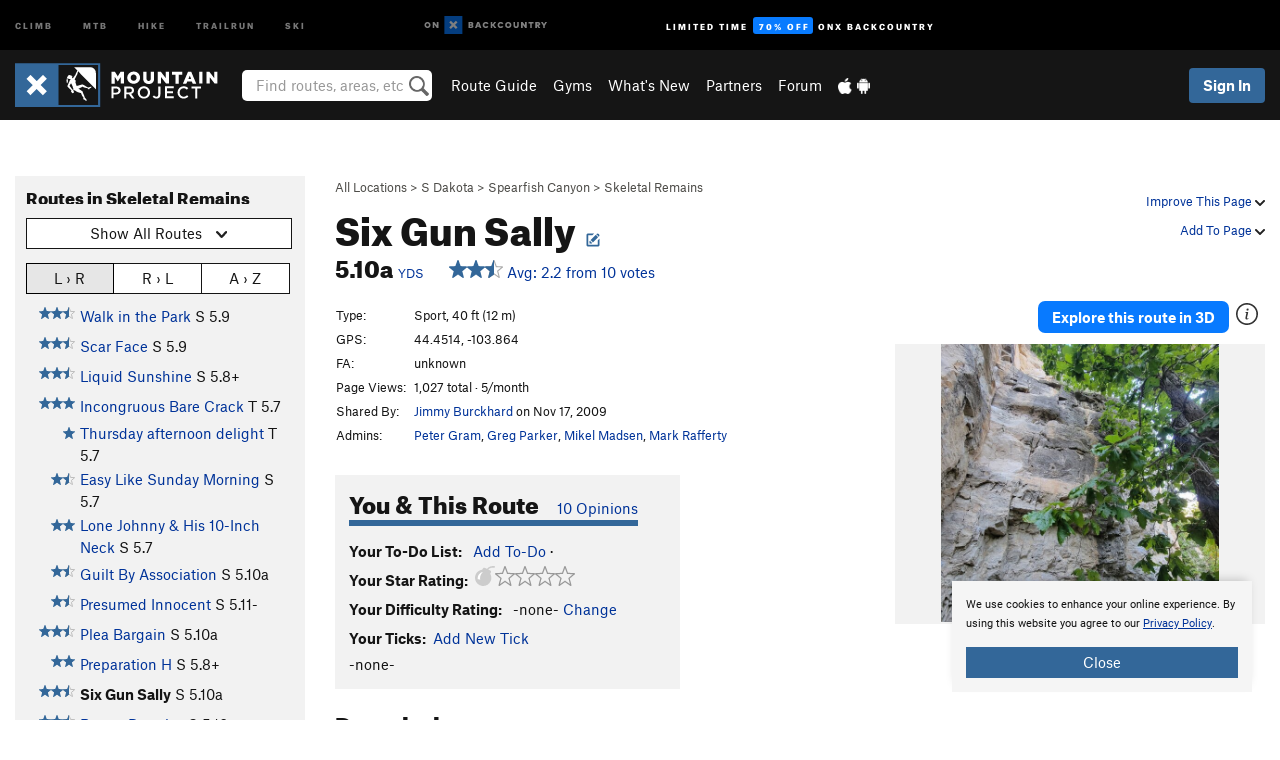

--- FILE ---
content_type: text/html; charset=utf-8
request_url: https://www.google.com/recaptcha/enterprise/anchor?ar=1&k=6LdFNV0jAAAAAJb9kqjVRGnzoAzDwSuJU1LLcyLn&co=aHR0cHM6Ly93d3cubW91bnRhaW5wcm9qZWN0LmNvbTo0NDM.&hl=en&v=PoyoqOPhxBO7pBk68S4YbpHZ&size=invisible&anchor-ms=20000&execute-ms=30000&cb=l9ulc55rfovr
body_size: 48589
content:
<!DOCTYPE HTML><html dir="ltr" lang="en"><head><meta http-equiv="Content-Type" content="text/html; charset=UTF-8">
<meta http-equiv="X-UA-Compatible" content="IE=edge">
<title>reCAPTCHA</title>
<style type="text/css">
/* cyrillic-ext */
@font-face {
  font-family: 'Roboto';
  font-style: normal;
  font-weight: 400;
  font-stretch: 100%;
  src: url(//fonts.gstatic.com/s/roboto/v48/KFO7CnqEu92Fr1ME7kSn66aGLdTylUAMa3GUBHMdazTgWw.woff2) format('woff2');
  unicode-range: U+0460-052F, U+1C80-1C8A, U+20B4, U+2DE0-2DFF, U+A640-A69F, U+FE2E-FE2F;
}
/* cyrillic */
@font-face {
  font-family: 'Roboto';
  font-style: normal;
  font-weight: 400;
  font-stretch: 100%;
  src: url(//fonts.gstatic.com/s/roboto/v48/KFO7CnqEu92Fr1ME7kSn66aGLdTylUAMa3iUBHMdazTgWw.woff2) format('woff2');
  unicode-range: U+0301, U+0400-045F, U+0490-0491, U+04B0-04B1, U+2116;
}
/* greek-ext */
@font-face {
  font-family: 'Roboto';
  font-style: normal;
  font-weight: 400;
  font-stretch: 100%;
  src: url(//fonts.gstatic.com/s/roboto/v48/KFO7CnqEu92Fr1ME7kSn66aGLdTylUAMa3CUBHMdazTgWw.woff2) format('woff2');
  unicode-range: U+1F00-1FFF;
}
/* greek */
@font-face {
  font-family: 'Roboto';
  font-style: normal;
  font-weight: 400;
  font-stretch: 100%;
  src: url(//fonts.gstatic.com/s/roboto/v48/KFO7CnqEu92Fr1ME7kSn66aGLdTylUAMa3-UBHMdazTgWw.woff2) format('woff2');
  unicode-range: U+0370-0377, U+037A-037F, U+0384-038A, U+038C, U+038E-03A1, U+03A3-03FF;
}
/* math */
@font-face {
  font-family: 'Roboto';
  font-style: normal;
  font-weight: 400;
  font-stretch: 100%;
  src: url(//fonts.gstatic.com/s/roboto/v48/KFO7CnqEu92Fr1ME7kSn66aGLdTylUAMawCUBHMdazTgWw.woff2) format('woff2');
  unicode-range: U+0302-0303, U+0305, U+0307-0308, U+0310, U+0312, U+0315, U+031A, U+0326-0327, U+032C, U+032F-0330, U+0332-0333, U+0338, U+033A, U+0346, U+034D, U+0391-03A1, U+03A3-03A9, U+03B1-03C9, U+03D1, U+03D5-03D6, U+03F0-03F1, U+03F4-03F5, U+2016-2017, U+2034-2038, U+203C, U+2040, U+2043, U+2047, U+2050, U+2057, U+205F, U+2070-2071, U+2074-208E, U+2090-209C, U+20D0-20DC, U+20E1, U+20E5-20EF, U+2100-2112, U+2114-2115, U+2117-2121, U+2123-214F, U+2190, U+2192, U+2194-21AE, U+21B0-21E5, U+21F1-21F2, U+21F4-2211, U+2213-2214, U+2216-22FF, U+2308-230B, U+2310, U+2319, U+231C-2321, U+2336-237A, U+237C, U+2395, U+239B-23B7, U+23D0, U+23DC-23E1, U+2474-2475, U+25AF, U+25B3, U+25B7, U+25BD, U+25C1, U+25CA, U+25CC, U+25FB, U+266D-266F, U+27C0-27FF, U+2900-2AFF, U+2B0E-2B11, U+2B30-2B4C, U+2BFE, U+3030, U+FF5B, U+FF5D, U+1D400-1D7FF, U+1EE00-1EEFF;
}
/* symbols */
@font-face {
  font-family: 'Roboto';
  font-style: normal;
  font-weight: 400;
  font-stretch: 100%;
  src: url(//fonts.gstatic.com/s/roboto/v48/KFO7CnqEu92Fr1ME7kSn66aGLdTylUAMaxKUBHMdazTgWw.woff2) format('woff2');
  unicode-range: U+0001-000C, U+000E-001F, U+007F-009F, U+20DD-20E0, U+20E2-20E4, U+2150-218F, U+2190, U+2192, U+2194-2199, U+21AF, U+21E6-21F0, U+21F3, U+2218-2219, U+2299, U+22C4-22C6, U+2300-243F, U+2440-244A, U+2460-24FF, U+25A0-27BF, U+2800-28FF, U+2921-2922, U+2981, U+29BF, U+29EB, U+2B00-2BFF, U+4DC0-4DFF, U+FFF9-FFFB, U+10140-1018E, U+10190-1019C, U+101A0, U+101D0-101FD, U+102E0-102FB, U+10E60-10E7E, U+1D2C0-1D2D3, U+1D2E0-1D37F, U+1F000-1F0FF, U+1F100-1F1AD, U+1F1E6-1F1FF, U+1F30D-1F30F, U+1F315, U+1F31C, U+1F31E, U+1F320-1F32C, U+1F336, U+1F378, U+1F37D, U+1F382, U+1F393-1F39F, U+1F3A7-1F3A8, U+1F3AC-1F3AF, U+1F3C2, U+1F3C4-1F3C6, U+1F3CA-1F3CE, U+1F3D4-1F3E0, U+1F3ED, U+1F3F1-1F3F3, U+1F3F5-1F3F7, U+1F408, U+1F415, U+1F41F, U+1F426, U+1F43F, U+1F441-1F442, U+1F444, U+1F446-1F449, U+1F44C-1F44E, U+1F453, U+1F46A, U+1F47D, U+1F4A3, U+1F4B0, U+1F4B3, U+1F4B9, U+1F4BB, U+1F4BF, U+1F4C8-1F4CB, U+1F4D6, U+1F4DA, U+1F4DF, U+1F4E3-1F4E6, U+1F4EA-1F4ED, U+1F4F7, U+1F4F9-1F4FB, U+1F4FD-1F4FE, U+1F503, U+1F507-1F50B, U+1F50D, U+1F512-1F513, U+1F53E-1F54A, U+1F54F-1F5FA, U+1F610, U+1F650-1F67F, U+1F687, U+1F68D, U+1F691, U+1F694, U+1F698, U+1F6AD, U+1F6B2, U+1F6B9-1F6BA, U+1F6BC, U+1F6C6-1F6CF, U+1F6D3-1F6D7, U+1F6E0-1F6EA, U+1F6F0-1F6F3, U+1F6F7-1F6FC, U+1F700-1F7FF, U+1F800-1F80B, U+1F810-1F847, U+1F850-1F859, U+1F860-1F887, U+1F890-1F8AD, U+1F8B0-1F8BB, U+1F8C0-1F8C1, U+1F900-1F90B, U+1F93B, U+1F946, U+1F984, U+1F996, U+1F9E9, U+1FA00-1FA6F, U+1FA70-1FA7C, U+1FA80-1FA89, U+1FA8F-1FAC6, U+1FACE-1FADC, U+1FADF-1FAE9, U+1FAF0-1FAF8, U+1FB00-1FBFF;
}
/* vietnamese */
@font-face {
  font-family: 'Roboto';
  font-style: normal;
  font-weight: 400;
  font-stretch: 100%;
  src: url(//fonts.gstatic.com/s/roboto/v48/KFO7CnqEu92Fr1ME7kSn66aGLdTylUAMa3OUBHMdazTgWw.woff2) format('woff2');
  unicode-range: U+0102-0103, U+0110-0111, U+0128-0129, U+0168-0169, U+01A0-01A1, U+01AF-01B0, U+0300-0301, U+0303-0304, U+0308-0309, U+0323, U+0329, U+1EA0-1EF9, U+20AB;
}
/* latin-ext */
@font-face {
  font-family: 'Roboto';
  font-style: normal;
  font-weight: 400;
  font-stretch: 100%;
  src: url(//fonts.gstatic.com/s/roboto/v48/KFO7CnqEu92Fr1ME7kSn66aGLdTylUAMa3KUBHMdazTgWw.woff2) format('woff2');
  unicode-range: U+0100-02BA, U+02BD-02C5, U+02C7-02CC, U+02CE-02D7, U+02DD-02FF, U+0304, U+0308, U+0329, U+1D00-1DBF, U+1E00-1E9F, U+1EF2-1EFF, U+2020, U+20A0-20AB, U+20AD-20C0, U+2113, U+2C60-2C7F, U+A720-A7FF;
}
/* latin */
@font-face {
  font-family: 'Roboto';
  font-style: normal;
  font-weight: 400;
  font-stretch: 100%;
  src: url(//fonts.gstatic.com/s/roboto/v48/KFO7CnqEu92Fr1ME7kSn66aGLdTylUAMa3yUBHMdazQ.woff2) format('woff2');
  unicode-range: U+0000-00FF, U+0131, U+0152-0153, U+02BB-02BC, U+02C6, U+02DA, U+02DC, U+0304, U+0308, U+0329, U+2000-206F, U+20AC, U+2122, U+2191, U+2193, U+2212, U+2215, U+FEFF, U+FFFD;
}
/* cyrillic-ext */
@font-face {
  font-family: 'Roboto';
  font-style: normal;
  font-weight: 500;
  font-stretch: 100%;
  src: url(//fonts.gstatic.com/s/roboto/v48/KFO7CnqEu92Fr1ME7kSn66aGLdTylUAMa3GUBHMdazTgWw.woff2) format('woff2');
  unicode-range: U+0460-052F, U+1C80-1C8A, U+20B4, U+2DE0-2DFF, U+A640-A69F, U+FE2E-FE2F;
}
/* cyrillic */
@font-face {
  font-family: 'Roboto';
  font-style: normal;
  font-weight: 500;
  font-stretch: 100%;
  src: url(//fonts.gstatic.com/s/roboto/v48/KFO7CnqEu92Fr1ME7kSn66aGLdTylUAMa3iUBHMdazTgWw.woff2) format('woff2');
  unicode-range: U+0301, U+0400-045F, U+0490-0491, U+04B0-04B1, U+2116;
}
/* greek-ext */
@font-face {
  font-family: 'Roboto';
  font-style: normal;
  font-weight: 500;
  font-stretch: 100%;
  src: url(//fonts.gstatic.com/s/roboto/v48/KFO7CnqEu92Fr1ME7kSn66aGLdTylUAMa3CUBHMdazTgWw.woff2) format('woff2');
  unicode-range: U+1F00-1FFF;
}
/* greek */
@font-face {
  font-family: 'Roboto';
  font-style: normal;
  font-weight: 500;
  font-stretch: 100%;
  src: url(//fonts.gstatic.com/s/roboto/v48/KFO7CnqEu92Fr1ME7kSn66aGLdTylUAMa3-UBHMdazTgWw.woff2) format('woff2');
  unicode-range: U+0370-0377, U+037A-037F, U+0384-038A, U+038C, U+038E-03A1, U+03A3-03FF;
}
/* math */
@font-face {
  font-family: 'Roboto';
  font-style: normal;
  font-weight: 500;
  font-stretch: 100%;
  src: url(//fonts.gstatic.com/s/roboto/v48/KFO7CnqEu92Fr1ME7kSn66aGLdTylUAMawCUBHMdazTgWw.woff2) format('woff2');
  unicode-range: U+0302-0303, U+0305, U+0307-0308, U+0310, U+0312, U+0315, U+031A, U+0326-0327, U+032C, U+032F-0330, U+0332-0333, U+0338, U+033A, U+0346, U+034D, U+0391-03A1, U+03A3-03A9, U+03B1-03C9, U+03D1, U+03D5-03D6, U+03F0-03F1, U+03F4-03F5, U+2016-2017, U+2034-2038, U+203C, U+2040, U+2043, U+2047, U+2050, U+2057, U+205F, U+2070-2071, U+2074-208E, U+2090-209C, U+20D0-20DC, U+20E1, U+20E5-20EF, U+2100-2112, U+2114-2115, U+2117-2121, U+2123-214F, U+2190, U+2192, U+2194-21AE, U+21B0-21E5, U+21F1-21F2, U+21F4-2211, U+2213-2214, U+2216-22FF, U+2308-230B, U+2310, U+2319, U+231C-2321, U+2336-237A, U+237C, U+2395, U+239B-23B7, U+23D0, U+23DC-23E1, U+2474-2475, U+25AF, U+25B3, U+25B7, U+25BD, U+25C1, U+25CA, U+25CC, U+25FB, U+266D-266F, U+27C0-27FF, U+2900-2AFF, U+2B0E-2B11, U+2B30-2B4C, U+2BFE, U+3030, U+FF5B, U+FF5D, U+1D400-1D7FF, U+1EE00-1EEFF;
}
/* symbols */
@font-face {
  font-family: 'Roboto';
  font-style: normal;
  font-weight: 500;
  font-stretch: 100%;
  src: url(//fonts.gstatic.com/s/roboto/v48/KFO7CnqEu92Fr1ME7kSn66aGLdTylUAMaxKUBHMdazTgWw.woff2) format('woff2');
  unicode-range: U+0001-000C, U+000E-001F, U+007F-009F, U+20DD-20E0, U+20E2-20E4, U+2150-218F, U+2190, U+2192, U+2194-2199, U+21AF, U+21E6-21F0, U+21F3, U+2218-2219, U+2299, U+22C4-22C6, U+2300-243F, U+2440-244A, U+2460-24FF, U+25A0-27BF, U+2800-28FF, U+2921-2922, U+2981, U+29BF, U+29EB, U+2B00-2BFF, U+4DC0-4DFF, U+FFF9-FFFB, U+10140-1018E, U+10190-1019C, U+101A0, U+101D0-101FD, U+102E0-102FB, U+10E60-10E7E, U+1D2C0-1D2D3, U+1D2E0-1D37F, U+1F000-1F0FF, U+1F100-1F1AD, U+1F1E6-1F1FF, U+1F30D-1F30F, U+1F315, U+1F31C, U+1F31E, U+1F320-1F32C, U+1F336, U+1F378, U+1F37D, U+1F382, U+1F393-1F39F, U+1F3A7-1F3A8, U+1F3AC-1F3AF, U+1F3C2, U+1F3C4-1F3C6, U+1F3CA-1F3CE, U+1F3D4-1F3E0, U+1F3ED, U+1F3F1-1F3F3, U+1F3F5-1F3F7, U+1F408, U+1F415, U+1F41F, U+1F426, U+1F43F, U+1F441-1F442, U+1F444, U+1F446-1F449, U+1F44C-1F44E, U+1F453, U+1F46A, U+1F47D, U+1F4A3, U+1F4B0, U+1F4B3, U+1F4B9, U+1F4BB, U+1F4BF, U+1F4C8-1F4CB, U+1F4D6, U+1F4DA, U+1F4DF, U+1F4E3-1F4E6, U+1F4EA-1F4ED, U+1F4F7, U+1F4F9-1F4FB, U+1F4FD-1F4FE, U+1F503, U+1F507-1F50B, U+1F50D, U+1F512-1F513, U+1F53E-1F54A, U+1F54F-1F5FA, U+1F610, U+1F650-1F67F, U+1F687, U+1F68D, U+1F691, U+1F694, U+1F698, U+1F6AD, U+1F6B2, U+1F6B9-1F6BA, U+1F6BC, U+1F6C6-1F6CF, U+1F6D3-1F6D7, U+1F6E0-1F6EA, U+1F6F0-1F6F3, U+1F6F7-1F6FC, U+1F700-1F7FF, U+1F800-1F80B, U+1F810-1F847, U+1F850-1F859, U+1F860-1F887, U+1F890-1F8AD, U+1F8B0-1F8BB, U+1F8C0-1F8C1, U+1F900-1F90B, U+1F93B, U+1F946, U+1F984, U+1F996, U+1F9E9, U+1FA00-1FA6F, U+1FA70-1FA7C, U+1FA80-1FA89, U+1FA8F-1FAC6, U+1FACE-1FADC, U+1FADF-1FAE9, U+1FAF0-1FAF8, U+1FB00-1FBFF;
}
/* vietnamese */
@font-face {
  font-family: 'Roboto';
  font-style: normal;
  font-weight: 500;
  font-stretch: 100%;
  src: url(//fonts.gstatic.com/s/roboto/v48/KFO7CnqEu92Fr1ME7kSn66aGLdTylUAMa3OUBHMdazTgWw.woff2) format('woff2');
  unicode-range: U+0102-0103, U+0110-0111, U+0128-0129, U+0168-0169, U+01A0-01A1, U+01AF-01B0, U+0300-0301, U+0303-0304, U+0308-0309, U+0323, U+0329, U+1EA0-1EF9, U+20AB;
}
/* latin-ext */
@font-face {
  font-family: 'Roboto';
  font-style: normal;
  font-weight: 500;
  font-stretch: 100%;
  src: url(//fonts.gstatic.com/s/roboto/v48/KFO7CnqEu92Fr1ME7kSn66aGLdTylUAMa3KUBHMdazTgWw.woff2) format('woff2');
  unicode-range: U+0100-02BA, U+02BD-02C5, U+02C7-02CC, U+02CE-02D7, U+02DD-02FF, U+0304, U+0308, U+0329, U+1D00-1DBF, U+1E00-1E9F, U+1EF2-1EFF, U+2020, U+20A0-20AB, U+20AD-20C0, U+2113, U+2C60-2C7F, U+A720-A7FF;
}
/* latin */
@font-face {
  font-family: 'Roboto';
  font-style: normal;
  font-weight: 500;
  font-stretch: 100%;
  src: url(//fonts.gstatic.com/s/roboto/v48/KFO7CnqEu92Fr1ME7kSn66aGLdTylUAMa3yUBHMdazQ.woff2) format('woff2');
  unicode-range: U+0000-00FF, U+0131, U+0152-0153, U+02BB-02BC, U+02C6, U+02DA, U+02DC, U+0304, U+0308, U+0329, U+2000-206F, U+20AC, U+2122, U+2191, U+2193, U+2212, U+2215, U+FEFF, U+FFFD;
}
/* cyrillic-ext */
@font-face {
  font-family: 'Roboto';
  font-style: normal;
  font-weight: 900;
  font-stretch: 100%;
  src: url(//fonts.gstatic.com/s/roboto/v48/KFO7CnqEu92Fr1ME7kSn66aGLdTylUAMa3GUBHMdazTgWw.woff2) format('woff2');
  unicode-range: U+0460-052F, U+1C80-1C8A, U+20B4, U+2DE0-2DFF, U+A640-A69F, U+FE2E-FE2F;
}
/* cyrillic */
@font-face {
  font-family: 'Roboto';
  font-style: normal;
  font-weight: 900;
  font-stretch: 100%;
  src: url(//fonts.gstatic.com/s/roboto/v48/KFO7CnqEu92Fr1ME7kSn66aGLdTylUAMa3iUBHMdazTgWw.woff2) format('woff2');
  unicode-range: U+0301, U+0400-045F, U+0490-0491, U+04B0-04B1, U+2116;
}
/* greek-ext */
@font-face {
  font-family: 'Roboto';
  font-style: normal;
  font-weight: 900;
  font-stretch: 100%;
  src: url(//fonts.gstatic.com/s/roboto/v48/KFO7CnqEu92Fr1ME7kSn66aGLdTylUAMa3CUBHMdazTgWw.woff2) format('woff2');
  unicode-range: U+1F00-1FFF;
}
/* greek */
@font-face {
  font-family: 'Roboto';
  font-style: normal;
  font-weight: 900;
  font-stretch: 100%;
  src: url(//fonts.gstatic.com/s/roboto/v48/KFO7CnqEu92Fr1ME7kSn66aGLdTylUAMa3-UBHMdazTgWw.woff2) format('woff2');
  unicode-range: U+0370-0377, U+037A-037F, U+0384-038A, U+038C, U+038E-03A1, U+03A3-03FF;
}
/* math */
@font-face {
  font-family: 'Roboto';
  font-style: normal;
  font-weight: 900;
  font-stretch: 100%;
  src: url(//fonts.gstatic.com/s/roboto/v48/KFO7CnqEu92Fr1ME7kSn66aGLdTylUAMawCUBHMdazTgWw.woff2) format('woff2');
  unicode-range: U+0302-0303, U+0305, U+0307-0308, U+0310, U+0312, U+0315, U+031A, U+0326-0327, U+032C, U+032F-0330, U+0332-0333, U+0338, U+033A, U+0346, U+034D, U+0391-03A1, U+03A3-03A9, U+03B1-03C9, U+03D1, U+03D5-03D6, U+03F0-03F1, U+03F4-03F5, U+2016-2017, U+2034-2038, U+203C, U+2040, U+2043, U+2047, U+2050, U+2057, U+205F, U+2070-2071, U+2074-208E, U+2090-209C, U+20D0-20DC, U+20E1, U+20E5-20EF, U+2100-2112, U+2114-2115, U+2117-2121, U+2123-214F, U+2190, U+2192, U+2194-21AE, U+21B0-21E5, U+21F1-21F2, U+21F4-2211, U+2213-2214, U+2216-22FF, U+2308-230B, U+2310, U+2319, U+231C-2321, U+2336-237A, U+237C, U+2395, U+239B-23B7, U+23D0, U+23DC-23E1, U+2474-2475, U+25AF, U+25B3, U+25B7, U+25BD, U+25C1, U+25CA, U+25CC, U+25FB, U+266D-266F, U+27C0-27FF, U+2900-2AFF, U+2B0E-2B11, U+2B30-2B4C, U+2BFE, U+3030, U+FF5B, U+FF5D, U+1D400-1D7FF, U+1EE00-1EEFF;
}
/* symbols */
@font-face {
  font-family: 'Roboto';
  font-style: normal;
  font-weight: 900;
  font-stretch: 100%;
  src: url(//fonts.gstatic.com/s/roboto/v48/KFO7CnqEu92Fr1ME7kSn66aGLdTylUAMaxKUBHMdazTgWw.woff2) format('woff2');
  unicode-range: U+0001-000C, U+000E-001F, U+007F-009F, U+20DD-20E0, U+20E2-20E4, U+2150-218F, U+2190, U+2192, U+2194-2199, U+21AF, U+21E6-21F0, U+21F3, U+2218-2219, U+2299, U+22C4-22C6, U+2300-243F, U+2440-244A, U+2460-24FF, U+25A0-27BF, U+2800-28FF, U+2921-2922, U+2981, U+29BF, U+29EB, U+2B00-2BFF, U+4DC0-4DFF, U+FFF9-FFFB, U+10140-1018E, U+10190-1019C, U+101A0, U+101D0-101FD, U+102E0-102FB, U+10E60-10E7E, U+1D2C0-1D2D3, U+1D2E0-1D37F, U+1F000-1F0FF, U+1F100-1F1AD, U+1F1E6-1F1FF, U+1F30D-1F30F, U+1F315, U+1F31C, U+1F31E, U+1F320-1F32C, U+1F336, U+1F378, U+1F37D, U+1F382, U+1F393-1F39F, U+1F3A7-1F3A8, U+1F3AC-1F3AF, U+1F3C2, U+1F3C4-1F3C6, U+1F3CA-1F3CE, U+1F3D4-1F3E0, U+1F3ED, U+1F3F1-1F3F3, U+1F3F5-1F3F7, U+1F408, U+1F415, U+1F41F, U+1F426, U+1F43F, U+1F441-1F442, U+1F444, U+1F446-1F449, U+1F44C-1F44E, U+1F453, U+1F46A, U+1F47D, U+1F4A3, U+1F4B0, U+1F4B3, U+1F4B9, U+1F4BB, U+1F4BF, U+1F4C8-1F4CB, U+1F4D6, U+1F4DA, U+1F4DF, U+1F4E3-1F4E6, U+1F4EA-1F4ED, U+1F4F7, U+1F4F9-1F4FB, U+1F4FD-1F4FE, U+1F503, U+1F507-1F50B, U+1F50D, U+1F512-1F513, U+1F53E-1F54A, U+1F54F-1F5FA, U+1F610, U+1F650-1F67F, U+1F687, U+1F68D, U+1F691, U+1F694, U+1F698, U+1F6AD, U+1F6B2, U+1F6B9-1F6BA, U+1F6BC, U+1F6C6-1F6CF, U+1F6D3-1F6D7, U+1F6E0-1F6EA, U+1F6F0-1F6F3, U+1F6F7-1F6FC, U+1F700-1F7FF, U+1F800-1F80B, U+1F810-1F847, U+1F850-1F859, U+1F860-1F887, U+1F890-1F8AD, U+1F8B0-1F8BB, U+1F8C0-1F8C1, U+1F900-1F90B, U+1F93B, U+1F946, U+1F984, U+1F996, U+1F9E9, U+1FA00-1FA6F, U+1FA70-1FA7C, U+1FA80-1FA89, U+1FA8F-1FAC6, U+1FACE-1FADC, U+1FADF-1FAE9, U+1FAF0-1FAF8, U+1FB00-1FBFF;
}
/* vietnamese */
@font-face {
  font-family: 'Roboto';
  font-style: normal;
  font-weight: 900;
  font-stretch: 100%;
  src: url(//fonts.gstatic.com/s/roboto/v48/KFO7CnqEu92Fr1ME7kSn66aGLdTylUAMa3OUBHMdazTgWw.woff2) format('woff2');
  unicode-range: U+0102-0103, U+0110-0111, U+0128-0129, U+0168-0169, U+01A0-01A1, U+01AF-01B0, U+0300-0301, U+0303-0304, U+0308-0309, U+0323, U+0329, U+1EA0-1EF9, U+20AB;
}
/* latin-ext */
@font-face {
  font-family: 'Roboto';
  font-style: normal;
  font-weight: 900;
  font-stretch: 100%;
  src: url(//fonts.gstatic.com/s/roboto/v48/KFO7CnqEu92Fr1ME7kSn66aGLdTylUAMa3KUBHMdazTgWw.woff2) format('woff2');
  unicode-range: U+0100-02BA, U+02BD-02C5, U+02C7-02CC, U+02CE-02D7, U+02DD-02FF, U+0304, U+0308, U+0329, U+1D00-1DBF, U+1E00-1E9F, U+1EF2-1EFF, U+2020, U+20A0-20AB, U+20AD-20C0, U+2113, U+2C60-2C7F, U+A720-A7FF;
}
/* latin */
@font-face {
  font-family: 'Roboto';
  font-style: normal;
  font-weight: 900;
  font-stretch: 100%;
  src: url(//fonts.gstatic.com/s/roboto/v48/KFO7CnqEu92Fr1ME7kSn66aGLdTylUAMa3yUBHMdazQ.woff2) format('woff2');
  unicode-range: U+0000-00FF, U+0131, U+0152-0153, U+02BB-02BC, U+02C6, U+02DA, U+02DC, U+0304, U+0308, U+0329, U+2000-206F, U+20AC, U+2122, U+2191, U+2193, U+2212, U+2215, U+FEFF, U+FFFD;
}

</style>
<link rel="stylesheet" type="text/css" href="https://www.gstatic.com/recaptcha/releases/PoyoqOPhxBO7pBk68S4YbpHZ/styles__ltr.css">
<script nonce="ViWblvAHk8EIldvdCO7EuQ" type="text/javascript">window['__recaptcha_api'] = 'https://www.google.com/recaptcha/enterprise/';</script>
<script type="text/javascript" src="https://www.gstatic.com/recaptcha/releases/PoyoqOPhxBO7pBk68S4YbpHZ/recaptcha__en.js" nonce="ViWblvAHk8EIldvdCO7EuQ">
      
    </script></head>
<body><div id="rc-anchor-alert" class="rc-anchor-alert"></div>
<input type="hidden" id="recaptcha-token" value="[base64]">
<script type="text/javascript" nonce="ViWblvAHk8EIldvdCO7EuQ">
      recaptcha.anchor.Main.init("[\x22ainput\x22,[\x22bgdata\x22,\x22\x22,\[base64]/[base64]/MjU1Ong/[base64]/[base64]/[base64]/[base64]/[base64]/[base64]/[base64]/[base64]/[base64]/[base64]/[base64]/[base64]/[base64]/[base64]/[base64]\\u003d\x22,\[base64]\\u003d\\u003d\x22,\x22IU3ChMKSOhJCLBzCpWLDkMKKw6zCvMOow6vCicOwZMK+wpHDphTDsx7Dm2IQwpDDscKtecKREcKeLEMdwrMTwro6eAbDqAl4w4rCmjfCl35MwobDjTjDp0ZUw63DiGUOw4IBw67DrCHCiCQ/w5XConpjLVptcVPDiCErMsOOTFXChMOgW8OcwrtUDcK9wqzCpMOAw6TCvj/CnngBFiIaJ3c/w6jDrhFbWD/Cu2hUwpfCksOiw6ZWE8O/[base64]/DoMKgwr/DhwjDkkvCisOcwr9KOiTCqmMNwpxaw79Ew4tcJMOpNR1aw4LCqMKQw63CjiLCkgjCnl3ClW7CijBhV8OoKUdCHMKSwr7DgQ47w7PCqijDgcKXJsKxL0XDmcK7w7LCpyvDsDI+w5zCpTkRQ0R3wr9YKMOzBsK3w6XCjH7CjVfCpcKNWMKNBRpeQRwWw6/Dn8Kbw7LCrXlAWwTDmQg4AsOKXgF7QDPDl0zDgTASwqYxwrAxaMKRwpJ1w4Ukwpl+eMOjaXE9EiXCoVzCkh8tVwMDQxLDh8KOw4k7w6zDicOQw5tWwrnCqsKZERFmwqzCiTDCtXxiYcOJcsK6wprCmsKAwpTCsMOjXV/DlsOjb3rDjCFSVmhwwqd+wookw6fCisKkwrXCscKywrEfThXDs1kHw5fCksKjeQlow5lVw4Ndw6bCmsKsw5DDrcO+WA5Xwrw5wo9caQbCp8K/w6Ygwox4wr9GQQLDoMKLFDcoBDHCqMKXKMOMwrDDgMOlWsKmw4IHKMK+wqwZwofCscK4bnNfwq0dw49mwrEpw4/DpsKQWsKCwpByRg7CpGMnw54LfRcUwq0jw4fDusO5wrbDqsKew7wHwrx3DFHDmsKcwpfDuELCoMOjYsKpw7XChcKnX8KXCsOkbSrDocK/eGTDh8KhK8ObdmvClMOAd8OMw6d/QcKNw4XCuW17wpMqfjsgwrTDsG3DrcOXwq3DiMKxKx9/w53DhsObwpnChkHCpCFRwqVtRcOafMOMwofCmcKEwqTChmDCusO+f8KFN8KWwq7Dkk9aYXhPRcKGUMKsHcKhwpjCksONw4Ekw6Bww6PCphkfwpvCrW/DlXXCo1DCpmoWw63DnsKCB8KwwplhUwk7wpXCrsOAM13Cp1RVwoM6w6lhPMKUUFIgdMK0Km/DtBplwr4HwrfDuMO5UcKLJsO0wpVywqzChcKTWsKFbcKGTMKhHmoOwrTCisKqEC/DpGnDs8KBdHAjLxgyOQ/CusOtNsO9w5F+AcK6w4UYKmfCmhXCm0bCt0jChcK9eT/[base64]/CuD0DVcKYwpXDiR8ZHn5SY1jCrUTDvjUOwqoqawfCpyjDjmJ3EcOOw4bCt0HDtMObYV9gw702VjxMw77Dn8K9w6Yvwqxaw7tRw7rCrg0tdA3CqVM+MsOOHcKww6TDkyPClWnChwoyDcKKwr8pVQ7CtsKCw4XCoivCmcOKw5HCiUZpXC3DmQfDhcKqwr1ow6/[base64]/[base64]/w6LDpnA+wpjDh11gw6HDoVdEUiXDumPCt8KHworDu8OVw7BkKgN7w4PCgcKZS8K7w5ZgwrnCmMOQw5XDmMKFDcOVw5HCv3wlw7omUCEuw4wUd8OsGyZZw7UdwrPCkE4bw4LCq8KhNQx9eyvDmA/Cl8O7w6rCvcKGwpBwKX5nwp/DuAjCocKGdXRUwrvCtsKNw4sBAVI+w7LDp3PCp8Kowr8EbMKVbsKswpDDrnbDssOuw5ZgwpFiCsO4w5xPRcKxw6fDq8OmwpbCk0LDv8ODwoIXw7BkwpEycsOlw7ApwoPCnFhQOmzDhsOfw6Aaaxg1w7vDoE/[base64]/DkMOyw5LDp8KbwrQvfcOCw4wFbMO0wo/[base64]/Dr1p/worDocKSwqvCqcO9HkbCvSvDsC3DgGxWIcOSKhc4wpzCucOuNsOxFkglT8O8w5kXw4PDhcOGKcKDdk/DmQDCoMKSFcOXA8Kfw549w77ClysrRMKSwrAYwolzwo5pw75Xw6g/wrrDpcOvd0vDjnVUUivDin/CnwQodSYYw4kPwrPDkcO8wpwoSMK+GE54esOmDMKqEMKCwoJiw5N5QsOfDm9EwrfCvMKewpfDnAx0VD7DiARSecK3UjnDjGrDmS7Du8K0a8OdwozCmsOVUcK6UE/CicOXw6dgw64MfsONwqHDox3CncK6aQNxwq8EwovCvTfDnAXDpBEvwr9uOSnCr8ONwrDDqsKcacOfwrvCpALDtDxuPFXDvR0uXRlbwpfCh8KHGcOlw6xaw7/Co3nCt8OHH0TCqcOtwpHCnEULw4lMwq3CoEPDg8OMwrAtw7wpAjrDr3TCjMOGw7pjw5LClcK/w73Cu8KVTBUbwqXDhxl2elrCucK+LcOeYcK2wrl4G8KfOMKswokyG2h4ADl2wrjDhl/DvycEFcO3NWfCj8KWeX7DscKdasOlw4FXX0rCqjAvVALCmTNxwoN2w4TDqjNcwpcRHsKODXIQW8KUwpc1w6oPdk5wW8OUw7s4G8K7bMKvJsOFbgDDpcOTwrBBwq/DicOPwrPCtMO8UjPCgcK/CcO+NcKiCH3DmAbDlsOJw7XCiMOfw4VJwovDvMOWw4fCvcOmXGdxEMKNwo9Gw6XCgnlcWm/DsEAjU8K9w7XCssO8wo8scMKuZcKBZsKywrvCuw5+B8Okw6fDikDDtcO1SAYEwoPDo0kKRsOLIWXDrsKNwpgwwoQTwovDoyJDw7HDp8OMw53DvU5CwqnDisO4Bj0fwpzCtsKkDcKcwoJmIGtpw6QEwobDuU0nwrLCgjN/emLDtTDCnwDDpcKOIMOQw4UrUQjCugDDriPCixHDq3k+wqxHwopLw4TCqA7DsTzCkcOUX3TCgFvDgcK1LcKgKQNYN3rDmScsw5rDo8Kyw7zCrcK9wp/[base64]/GsK7JcKsP0XDk8Oie8O9w4jClyYCHnF0AmUOLgAxw7jDv3h6dMOrw7PDj8KMw6/Dv8OLQ8OIwp3Dq8Ogw7DDmxN8UcOTaQrDqcOww5gSw4jDocO2IsKkXwLDuyHCrm5hw4nClMKdw5ZnHkMJNsOLF3jCl8O0w7vCpVQxJMODChHCgVZVw6nDgMKCThDDo3tQw4LCjSDCtyRNfBXCiBEmBgIDOMKqw4DDtgzDv8OKcU8AwpVHwpvCiEsHBsKyOR/[base64]/DgsOiw4dzwqXCvCjChsK+w7/CjTDCnMOmN8OBFcOtaTXDsMKObMKQZkZSwqFiw6vDnHXDscKJw7Nowp4SQG5Kw4fCucO9w5/DiMKqwpnDvsKUwrELwqBsYsKXVsO1wqjCgcK+w7vDiMK6woIMw6XCnjZTZ3c4XsOxw4o0w47CsC7DtwXDoMO+wp/DpwvDuMOcwptMwpvDmW7DqB0sw75PQMKAfMKYO2vDq8Kkwp84OsKOTTkJbsK9wrZiw5LDk3DDqMOjw5UKJV5nw6lmSVRkw4l5U8OUKk/Du8KNbjHCvMKYTsOsNRfDqlzCsMOFw7bDkMKnJ3kow6xDwpswfHpdPMOZG8KLwrHCqMO9OWrClsOjwpMFwp0Zw69GwrvCmcKJfcOLw77CkTLDmEfCu8KYHcKMBW4bw6DDscKVwrLCqzQ+w7zCocKVw7ERO8O1AcOrDsO0fSh8acOrw4TCq1UObcO/VygRcHzDkHHDn8KYTis3w63DuFkgwrB/HCHCpQpSwrvDmz7CsE0hTHppw6jCkUtcR8KpwrcWwpXCuiVaw57DmCsvasKQeMK3RcKtDMO/bR3DjgkRworCkX7DnHA2G8Kfw4gSwpfDusKMUsO8XCHDusO2b8KjScKOw7nCtcK0cBUgaMO/wp3DoGbCr1JRwod1cMOhw57CssOtQBc+VsKCwrvDkXIUR8K0w6TCvH7DvcOkw5J5V3pFwo3DrnHCsMOLw5cuwozDp8KSwrrDk0p+Tm7CusKzDsKFwr7CjsKqwqA6w77CicK3LFLDtcOwSzzCl8OOcivDtV7Cs8OEQ2vCk2bDosKdw6BGP8OvRsKmIcKuID/[base64]/GhszMCNRwpbDjMKQVgnCg0M4LMOQJsKkw6fDtsKDQcOdVsKbw5XDj8OUwqPCjMOuLQ55w55kwo4sDcOQNMOCY8O5w4dZP8KSD0/[base64]/w6x9wqgoEEsrWsODwrXDuMKbw7bCkFHCkMOVw7hlFBjCqMK/T8K4wqDCmXsIw7/DlsOYwr0HPMK1wppVesKtAQfCnsK7EBTDnRPCkhbDmn/Cl8Orw4ZEwrjDoQ8zCxJZw5jDumDCtxhAPWY+AsOLU8KqSnvDg8OAYGYVehrDkGrDvsOIw4kywrvDuMK9wqslw7tpw6TCllzDu8KCUgXCsV/CqzYhw4rDlcOCwr9iXMKAw43ChFE3w5zCuMKQwpckw5zCqVZOMcODQS3DrcKTN8Odw5dlw48VQyTDg8K6fWDCiEN4w7M4CcO3w7rDnzvDkcKFwqJ4w4XCrgQ6wpcKw4vDmTTCnQHDhcKpwrzCrC3CusO0wo/Cs8O8wp5HwrbDgSV0elJmwqZOecKORMKbP8OMwqJZYC7CuGXDpFDDg8KDNRzDjsKywobDtBNDw5zDq8OiRirCg3AWZ8KWaC3Dt2Q3LVxgAcOBfhg/QBTClFHDgVDCosK+wqLDicKlfsOAEijDqcKpYhVzFMK2wotsOkXCqmJSUsOhwqTCpsODOMOmw5/CiSHDn8Oiw4lPwpDDpzvCkMKqw6Qaw6gUwonClcOuBMKgw6YgwrDDklzCsxQ9w5rCgBvCkG3DmsODJMKkcMObKktIwoBOwowPwr7Dkh9RSz4nwqw1F8K3JkBewqHCumY0HzTCkcOTbcOywqVOw7fCm8ObVMOcw4jDkMOOXwHDlcKuR8Oqwr3DnixMw5cWw7/DtsK/RHAWwonDgTUOw73DqWzCnkQNF2rCvsKTw7DCtgdrw73DsMKsBxtuw4fDrXcLwrHCglUDw7fDh8KOc8K/[base64]/Dg0VPw6TChmECGHXDnBnDsMO6w7XCglYDIcORw68+wphewqrDg8Obw68bRMK2Bjsywotrw4zCjMKgchgJJQIzw5ldw6cjwqfCnHTCg8KywoFrAMK8wpPDgWXCgwjDuMKkdg/DuzNOKRLDsMK3bSd4Zy/Cu8O3VBIhZ8ODw7hEMsOowqnChVLDsmNGw5dEM0lMw4A/Y13DqCXCsTTDjsKWw6LDmDNqB3LCoyM+w5TCnsOBZXhHRxPDgA1Ub8KIwqrDmHfCuiLDksOmwp7DlmzCsWXCq8K1wpvDlcKEFsOfwr1Tck5fTEfCsHLCgmlTw6HDrMOtSyI1T8OBwqXClB7CqgQow6/[base64]/CuMKMwoNXA09vwobCvCjCgCw0w4DDriXCkjxPw4LCnhrDlm9Vw6DCrjHDmsKsJcOzQMOmwqLDrBzCmcOoJ8OPZ11OwrrDgWXCg8KowpTDpcKDZ8Oowq7DontPIcKcw4TDmcKSU8OLw4rCqsO+EcOKwpFfw7I9TgYcV8OzBMOswpBfwo9nwoY/[base64]/[base64]/DpMO8wpgKMHx2T8Kaw7FPZMOxAx3CsQDDqnkoL8OLw73Dv1YVQ0kdw6PDvAMTwrzDqms0ZlcoAMO5Vw11w7bCh0vCrMK7JMKMwoDChm9zw7tDQkxwW2bCh8K/w6FywpfCksOgYmQWM8KrVl3DjFTDj8OQeWVTF2bCmsKrJi9QczsTw59Gw6HDsRnCkcOAIMOcQUvCocOhP3TDk8KCHkcWwpPDowHDiMKYwp/Cn8Kqw4hqwqnDusOVRFjDv3fDt2Mmwq8SwoHCuBlew4rCiBvCmxtcw7LDjXsfKcOAwo3CoSTDlGFbwoYrwovCvMOQw4YaGH1SfMOqAsO9dcOwwp9lwr7CssOuwptBBzgcFsKXJQgIPkgywoTDtinCtTxuQDs9w4bDhSZIw7bCinZdw6/DsyfDqsKtGMK9CkkwwqLClsKewr3DjsOjwr/[base64]/CrsKiw57Dv8KAJ0zCl3vDhsOFwrkywqTDv8O8wpNkw75vL2zDpkPCt3jCv8OOCsKOw70xbTPDpsOYwr9YLg3DlcKZw6XDkAfCrMOCw5rDmsOwd2ZXa8KaFhfChsOKw6EXN8K0w4lowrgcw7/[base64]/[base64]/DjcKgIMKkw7HDmMKHw65Fw7o7dMKrwqfDvsKyMi9cT8KlQ8O9O8OCwph3YlVew5MSwocwbAhYPwzDkmZ/FcK7OiwMdRt8w5Z7esK/[base64]/SF4Uw6vDuBfDij/DrXfCosOAw4rDl8OnIsOaesOewo9kWy4afcKZwo/CjMK0VsOdN3lSE8O8w5Zvw4nDqkBgwo7DtsOdwqIkwoskwoTCtiTDs3jDt27ChsKTb8KSfzpMwoXDnUPDvjUqUknCoAPCpcO+worDsMOdZ0ZSwpjDisK/f1zCn8Oyw7ZWwo16e8K6D8ORKMKmw49yeMOmw65cwpvDgFl9MjJmIcOvw5hYEsOZQCQMEVhhfMKoaMK5woEbw6c6wqN6eMOwGMK4OcOwf1vCu2lhw6Bew4nClMKzTDJrW8KkwqIUG0HDkFzCjwrDkWNrAi/CuCceWcKeDMKsZXvCmcKjwpPCskTDusKow5hqdnBzw4Nrw5jCj0FJw4TDtHMJcRbDh8KpCGtlw7ZbwrM4w6rCjSJ1wrPDjMKJBBURDTIFw544wrDColM7V8KrSWQHwr7CpMOiAcKIZ0HDmsKII8ONwpnCtcO3DBIDYAocwoXCp0wZw5HCtcO7wo/[base64]/[base64]/[base64]/w5VRa8Ouw5sAYcKrwrvCqMOQw7o7wqF2wq8kWl42HcO7wpJpMsKuwp3DjcKEw48bAsKCBQkhw5U4TsKTw7LDrDIBw43DqEQrwq8Cw7bDlMO0wqbCosKOw6HDiBJEw5vCtDF0K33Dh8KEw7JjGgdqUGHCsT/Dp2RzwrAnwqHDs0QwwrjCtjPDpHPCucKGeyDDnUfDmgkRURDCisKMWVFsw5HDglPDmDPDmVR3w7XDvcO2wo/DphBXw6VwTcOlD8OHw5rChcOkd8KITMKNwqPDgcKib8OCAMOSPcOAwq7CqsK1w7MiwqPDuBE9w49GwpArw6A5wrbDpBPDgjXDksOTwpLCtFcbwrTDtsOCZmhfw4/CpDnCjQ/DtV3DnlZPwoMOw70nw5kPHnk1NUElO8OeIcKAwqUAw5/[base64]/dsO5ecKpFcKewrnDuArCpCTDnlZTbEx6L8K2Qy3Dtw3Dg3DDuMObJcKBH8Oywq9MD1DDu8OKw43DqsKbGMK9w6UJw7vDt3bDoCBmLi9lwqbDk8Ozw4vCqMK9wq8Qw7lmMsKXOFPDo8KEw6gvw7XCiTfCmQU3w7fDtCFcPMKCwq/CqVFcw4RMJsKjwohkBwh7PDdne8KcQSYwbsObwrUmbiRJw69VwpzDvsKLSsOew57Dpz/DssKGEsKFwo0lYMOJw65fwpMTVcOhecO/ZXjCp3XDhHfCu8KtSsOqwqNGJ8K8w7AQacOhL8ONeiXDisOEJD/CmjfDrMKfRHbCnyB3wrI9wo3ChsOxOAHDs8Kyw7h/w6XCvELDvyDCmsKnKxE1SMK6bMKrwqbDp8KLb8O1dTJyOyQRwqTDsWzCgsK5wrjClcOnE8KHVATCmTs9wrzCp8OjwqbDhcKIOQnCn0UZwq/Cp8KVw40neTPCsCwtw7E8wpnCrz0+D8OpBDnDtsKOwopTcgt8ScKNwpIXw7vCmsOOwrUXwrrDmHoPw44nLsOLbMKvwp1sw6TCgMKxwp7CjTVJGRPCu2NNG8KRw5fDjT5+IsK9PcKiwobCoGVYPQbDiMK1GS/CvyIBAcOaw4jDiMOaTxLDgV3Cp8O/[base64]/Dnx3ChMKWel1oJUvCtHDDpxshR3huw73CvUlQZsKAZMK8PgfCr8OMw6/DvTnDs8OZKmbCnMK4woVGw7ceJRFQVCXDmMKkEcOAVT5dDMOXw6ZSwozDlnfDnFUfwrvCoMONLsOOEzzDpCtow4dywrfDhsOLeFzCpytHC8KGwovCqsOaWcOQw4jCp0/DpiQbSsKRciBuRcKDfsKhwo1aw6dwwoTDmMKbwqHCnHoDwp/CvnR9F8OEwo4IUMO/ZENwWcOYw5/ClMOyw6nCvyHCrcKWw5fCpFXCvkLDvTzDrMK0JEDDhAjCiynDkkFnwq9cw5NvwrLDsBMDwoDClXlMw6nDmTXCiA3CsBnDtMK6w6A/w7nDssKlPz7Cg3bDsTdFNHjDisODwpzCvMO7SMK5w5ZgwrjDugQsw7nClCVZbsKuw6/CnMOgOMKUwp4uwq7Du8ONZcKFwpHCjD/[base64]/woAUwpDDh8Ksw6ILCMO2R3nDkcO/w6jCr1/DjMOgXMOjwoxnCzUsIwBXcRpzwqHDmsKQb05kw5HDsjJQwpY+FcKfw5bDhMOdw4DCvhYPZAEOcW9WFm1lw6vDnCZWPsKKw4QDw5DDjz9FfcORIcKUW8KAwo/CjsOeWW9SSwbDmH8dN8OTNUDChyFFwrnDp8OBecKBw7zDtTXCucKNwrVAwo4/RcKGwqHDisKYw4x8wozCpcKswoLDnQrCoyvCj3bCp8K5w5jDlRXCp8ORwprDuMK4D2g6w6RSw5BBR8OeSBDDocK8Zm/DjsOCM3LCty7Du8K9KMOFf1Yrw47Cs0gewqkGwpkww5HCqSDDsMOrCcK9w60WUDAzN8OBS8KHC0bCiHhjw4MbRntBw77CmcOZY0LCjkDCpsKCL2DDu8OVSih+EMKMw5PDn2dzw7PDqMK9w6zCjkoDU8OgQTk9fl4lwrgCMFNRCsOxw6RmBSxQZHHDnMKFw5/DncKlw4NUOQotwqzDjjTCugTDhsObw70dPMKmQlpNw6tmEsK1wpwIHsOow74wwpPDhEHChMOpE8OGYcOHHcKLXcODdMOnwpQeIRXDtVjDhSopwrhBwqI3elQQVsKnMcOXHcOKVsK/W8OywrfDggzCm8KgwpsqfsOeLsKLwr4rBcKVZMOKw67CqgUow4IYEDPCgMKWZ8OWT8OlwrJ1w6zCmcOGPxpiRMKYNcOdYsKlBDVQacKxw6nCh0/DqsOhwrByTMKnEWNpccOiwr/DgcOxcsO5woZCJ8OmwpExfnzCllXCkMODw490eMKMwrQ+HQYCw7kRHcOOA8ORw6sLPcKpMy4/wpLCoMKIwrFRw4/DgMK/[base64]/w7zDoQs0EzwtKw7DicOCZsKMODUpwrtSMsObw5lKE8OqNcOFwrRmMldVwofDvsOCaBXDtsOBw4BGw7fDucKsw6nDrkbDoMKwwqNDLsKfeVzCq8OEw5/DpjREL8Ojw7J4wp/Dljsdw5XDpcKrw5LDg8Kpw4QDw6TCmsOYwodMKzFxIWYVbg7CqxtJFWsETCkPwqFuw5tFb8OBw7gONGPDs8OeHMKnwroaw4Usw6jCo8KzQApMLUzDiUQBwqXDqgkFw5HDucOeU8KsAEbDscOYQH/DrHYEVG7DrMKjw5gfZ8KswoU5wqdHwqt0w57DgcKCf8OIwpcew7sMZsOTO8Kkw4rDmMKxKEZIw5fCmF9ic0FRbMKschFawr/DrHTCtClFcsKqTMK+SDvCu0fDv8OIw4/CpMOPwqQuPn/[base64]/CnlTDtwvDhBQBawLDrMO2wqI/EMK1w4xQDcOdZ8O/wrAJQnbDmh3CkEzClGLDlcOVWBDDoj0+w6nDoTTCs8OPDHFbw4/CkcOrw7s/w7B3D392cwVCKcKRw7hwwqkXw7bDnixXw6khw5c4wocfwqPCmsKlK8OvNnQCLMKowoVNEsO9w7TDlcKswopAe8Ocw5MvHnpIDMOCdljDtcOuwoA2wocHw5jDlcK0CMK+VAbDhcOZwpZ/L8OmXHlAMsKYGS8eERRJZsKReXHCrjvCrzxYLnbCrG44wpJ4wo0sw4jCkcO1wq7CoMK9VsKZMXbDulDDtzgTJsKBWsKcTCobw6/DpC9DbsKcw4l+wrwDwqd4wp0yw5HDhsOaYsKHacOZZEQVwoRfw5wRw5DDknp0GUzCqWw4FxFxwrtubQsQwrMjYwPDl8OeMRQ8Skc0w6PDhgVqesO9wrYUw4vDq8O5VzYxw63Dszl3w55iGVTCv3VsMMOyw5lnw7nCucODV8OhCDDDpHMiwqjCssKdMlBTw5/CkV4Fw5PCtHLDtMKQwqY5OsKNwoZkcsOpaDnDlDBCwrkQw7UZwoXCui/DnsKRCknDiRbDpwDDhAPCn0B8wpZkWXDCg23Cu0ghcsKUw4/DlMKhFB/Dihd9w6DDqcK9w7B5I3rCq8KySMKVf8O1woNHQyPDs8K2NBbCusKlGl5CTMOwwofChxTCl8Ktw77CtDvCgjgFw4jDvsKyZ8KAw6DCisKBw7nCnWvClhEIL8OvSnzCsG7DtCkhJMKCahcjw6gONg9NA8Oxw5HCusO+UcKYw4jCuXBLwq4+woTCqw/Dr8Ouwp9qwq/Dhy7Dj1zDuB1tdsOODF7CjQrDiGnCucOVw6cqwrzCjMOJMTjDkztGw7R/VcKcIEPDrTYqa3XDj8KMc15ewrtGwolzwqUtwotzZsKGG8Obw4w/w5EnI8KDWcO3wpA1w5XDl1oCwoJ+wrXDu8Kbw6XCnD9Lw5XDo8ONJcKSwqHCjcOSw6g0ZhwfJcOxbsOPKCUNwqsEL8OLwqHDrT9oAw/Cu8Oiwq5nGsKlfVfDu8KMT2MrwrIow5/DgkTDlXJ0C0/CqsKBIcKAwpcobQxgNysMRsKSw4F7NsKKM8KqSRJiw6nChMKZwoxcRWPCsQzDv8OxNyVMHcKbPyDCrEXCm2ZwSx83w43CqcKgwozCvH3DvMOOw5IoIsKMw6TClEfCksKnb8Kaw4khFsKGwoHDvlHDuz7CucKxwrDDnQTDrMK3ZsOhw6jCkk81G8K6w4Y/YsOfRjdBa8KNw5kawpdFw6XDplsFwpfDnHEbRHk5JMKeDjEtIGDDuHtWXgFKKRQWIBHCgzfDvS3CvTbCusKSHjTDryHDh11Bw4nDnyUqwrsKw5nClFXDi1ZDfkvCv3Isw5fDm3jDlcO4dSTDiWpdw7JWLl/[base64]/CtsOpwoDDjcO+wpXCu8O6LMOQVWYeGzfCgcOcw4PDlzxAQSxGBMOgDRlqw6rDu2HDqsOQwoPDgcOfw5DDmEfDhyEGw5TCpTjDs1R8w5PCnMKZScK6w5zDkMK0w7wRwosuw6zClUMmwpF+wpRIe8OWwpTDk8OODsOqwo7CvR/CnsKJwrXCjsOsKVbCjsKew48kw5Mewqw0w5gCw7XDqFnChsKcw6fDgsKiw4bDusOCw7BLw73DhD7Djk0YwonDmyHCqcOgPyxOfAjDuFjChHI1BHZgw4HCoMKNwr/DlsKhKcOnIGspwpxbw69Uw5LDncOcw5pPOcOlblkdHsO5w6Abw7EkRiNaw7Y9eMOww4MZwpDCq8Kzw6IZwq3DgMOANcOqBsK4HMKmw7nCjcO0wrEmZTApbFA3M8KDw4rDq8KSwqLCnsOZw60cwp83P0MDUwjDjzxbw5xxLsOlwq/Dmg7DmcKnA0LCg8Kww6zCkcKwFMOCw4bDkMOvw6rCnhPCokoNwqzCl8O9wro7w58Ww7XCiMKyw6MfasKnNsKqQMK/w5DDr0QhSgQvw5rCuzkAwqDCtMOUw6gyLcODw7l4w6PCgsK4wrZiwqE9Ni1RBsONw7Znwos/XVvDvcKXIj8cw5MPF2rCkcOBwpZpXsKEw7fDtlo/wo1Aw4LCpGvDsk9Nw4XDjR0/[base64]/Cs8KNSMOTKT8iwqkKQsKGXEXChgEUAsOJAMK2EcKhX8O2w7rDmMOuw4XCqMKiDMO9c8Oqw43CiXwSwpvDmxHDi8KzTQ/CoHkdEcOQZcKbwpLCjRtRfcKmD8OzwoZhbsO+SjA8XgTCoxsQwr/DncKhwrdSwowzEmJNPmDChn7DsMKfw6UGRjdbwpzDrk7CsnxGM1VfecOpwp9oIhFoKMOZw7PDpMO3UsKjw6NYDVghLcO7w6I2JsK+wq/DrcOkB8OqHRh/[base64]/CjghRwod+SVrDjVR6S07CrcKLw7Qdwq43DcO8SMKiw43CqsK2CU7Cn8OALsOwQ3YZCsONb3h8GMO9wrYPw5jCmg/DlwXCoiBjK28FZMKPwozDj8KMe1HDkMKpI8KdPcOvwr/CnTgqYTJ8wpzDgMOFwp90w4LDqGLCi1jDrG8UwoDCj0HDqEfCjlsrwpYfIUQDwrbDpjTDvsOrw5zCvHXClMKQD8O1OcKlw4wfI0QAw7hPwr4XYynDlyzCp1DDljTCkC7CmcK1MsKawo8pwpTCjl/[base64]/[base64]/[base64]/[base64]/Dmgkaw7xISmFcVMOsPsKMwpQLD8KeID8bw6ggK8OMw5AOXsOqw4tqw7gqARPDosOgw6BwCcKRw5xKacOXaCrCm07ChG3CowXCmibDiyRlUsOifcO6wpMcJwsmHcK5wrjChxc1RcKTw7pRAcKrFcKHwpIxwpMHwrUaw6nDpU/CucOfXsKQHsOcCSPDnMKHwpF/IEjDvF5qw7FKw6TCuFsGw7QnbWBsT3/[base64]/Dl8KSRsKqw78SHWlXasO4wpHCn0nDiiDCgMK1bEFnw7kVwpRPZMKSdzDCkcOjw5HCny3Cvxp6w43Di3bDij/[base64]/L0BfD8KZw7RBw414w7Evw7rDuA3CoArCh8KMwqrDthJ/MsKdwozCjRAtasK6wp7DrsKZw4XCsmvCoBIEV8O4O8KfO8KWw7zCi8KCFCVlwrvCi8Onfk0FDMK1IAbCsmANwqRcZnx3MsOBSU3DqmnCm8K1EMOTXFXCjAMqM8K6IsKhw4/ClnpYZsKIwrLClcKkw7XDsmRDw5pcEMOTwpQ7XHvDoT1xBHJpw6sgwqgVSsO6NAVYTcOwXUvDi1oVSsODwrkAw73CscOfQsKWw7PDksKWwrciBxfDpsKawojChn/CuFAsw5MPw6VOwqHDjVPCssOLQMKGw4YvScOqRcKFwoFeN8Okw7V9w6rDmsKEw77CkSvDvGlCUcKkw6kcH03Dj8KTPMOtVsO8XmxOBXHDqMOdaQN3UcOLS8OOw59BPWfDmHgfCzZQwrVHw64TAMK3WcOqw47Dtj/CqnFbfG7DhxLDpsKiA8K7bT4zw4ljXTPChUJOwoU1w73Dl8OpaErCtx/[base64]/[base64]/WgTDkG/[base64]/ClmbDrWzDsMKOR8KrbwAaMcOQwp1gwrXDnz7DjMOKfsOTaUnDgsK+dcK9w5smQBY2FmJKacONY1rCk8OWL8OZw77DssKuOcOUw7x4wqbCn8KCw6MWw70HGMORCwJ7w4dCY8O1w4JXwow3wpzDmcKewpvCsErCmsK+YcKCPFFVdUxVasO8QMO/w7pcw4rCpcKmwrHCp8KWw7DCsG9LcjQlIgdtVSZbw7fCocKbVsOodSLCv07DucKdwpPDgQXDm8KTwolqEjHCmQpzwq0CP8Oew4sWwrt7GVzDssO9LsObwrlRSS8Yw5TCisO6HxLCtsO0w7rDpXDDhsK/[base64]/Ct8KdTQsWDsK9w4XDv1Bzw7bCvVDDo8KiGW/Dk1QJdX8rw6PCl3XCksO9wrzDrm5XwqUkw5Rrwottcl3DrFTDhcKew6PCpMKyBMKGGX5ATi/Dm8OXNUzDuHMjwqTCqlZuw6s3BXB/[base64]/XG0xw5Mtw4BJLW/Dm0bCuMKGw6DClHTCq8KpG8OUXVVFFcOWJ8OwwqTCtmXCgcOuZcKKCWfDgMKzwpvDj8OqCi3DiMO1S8KQwr1awqPCqcOhwoDCh8OsUS7DhnPCisKmwrY5wqnCq8OrHAgFKF1Swq3CvWBrBQvDm3ZHwpvCssK+w5g/JcKIw4McwrJ2woAFZSPCiMKlwp57bsKzwqEHbsK4woRMwrrCiyBmFMOAwo3Ci8OIw4Jyw6zDuxTDvlgOLzpmW1bDhMKKwpNLGF1Ew7/DgMK/wrHCgj7CtsOUZkEHwqfDgkUnNsKIwpPDgsKYUMO8FMKewqTDoQACLV3Cj0XCsMO5wpjCigbCuMOXCAPCvsK4w4AcfX/CqmnDiVLCpwrCqXV3w5/[base64]/DjQTCplnCkcKkw4V5wotJKsKhwrbCmw7DglXDsXjDq1DDkg/[base64]/Dtj/CqMKRworCmTTCqmTDoVodwq3CkiVawr7DhQYGaMKsKHQyOsKXecKUQAjDscKICsOMw4/CicKHf0kQwqJabkpow7QEwrnCusOcw4HCkTbCu8OkwrZdUcOBZX3CrsOxK2d1wrDCs2LChMKGfMKhAX4vPznDmcKaw7DDv0nCqgfDjMOCwqw4dsOswrjDpCDCkioNw4xjCsKVwqTCksKCw67CjcOsSB3DvcOKOz/CvSlQEMKLwrMsImxnPBwjw5wXw548LiMKwprCoMKkYyvCtTU9UsOBbH/CvcKEUMOgwqsgM2rDrsKUWVfCpMKkA2ZVeMOdNsK/G8Kxw43CtcOBw45qfcOKA8Oow7sANX7DqMKBf2zClDxXwr4rw4FAMFDDmEBwwrUEaBHCkQHCh8KHwoURw6csXMOnV8Knb8OCN8OXwojDncK8w4PCv0dEw7wscAA7fyJBNMKuasOfJMK6WMOSTQ8BwqIuwozCpMKcLsOOfMOWwr1pHsOOwo59w4bClMO0wptUw6Exwq/[base64]/DnkHDu0I0wqd0w7sRw6h/w5TDiE3Dt8KEwobDkMKlXi86w57DvA/Cr8KPwrzCkgXCr1YbZmdNw4LDlj/Dq1VGEMKvTsOpw5BpLcKPw7TDrcK1ZcKVFEhcGwUkaMKjb8KJwoNQGWXCn8ONwo0tISIpw5wKcRTCgk/DqHE3w6nDnMKBDgnCuy4IY8OUFcOpw7HDrFcRwpBBw6PCpztqU8OnwqXCmcKIw4zDqMKKw6xMGsOuw5gQwqfDoUdwe096E8KqwrHCscOOwo7Cv8OKZGE2IE9JJsOAw4hlw4N8wp7DksOtwoTCkx5+w7BrwrjDssKZw6nCisKxeQgzwoVMHhE+wqjDs0Jkwppmw5/Dk8KwwrBlFlsQYsOBw4Fgwpo9aShlU8KHw7YbbAo1dVLDnmTDgVtYw6PCiE7CuMOKL2Q3asKkwoXCgXzCoAo/OkDDssOiwp84wpxXf8KawoLDisKLwobCvcObw6PDo8KSfcKCwrvCi37CkcK3wrJUXMKkEw5ywq7CnMKuw5PCohnCnVMPw6XCp2EHw5IZw73CkcOdaBTCjsOgwoFMw53CvTYlWRHDiU/Dr8KqwqjCvcK/DMOpw6JUHMKfw7TCscODGSXDjG/Drk5cwqXCgC7ChMK+GmhOJljCh8ODR8KlTD/CnSnCoMO0wp0Uw7nCiAzDpzUpw6/DuH/CvTbDg8OLbcKRwpfCgAcWPzDDm0sDR8OjcMOIWXcXG2vDmmgeKn7Cpjhkw5hWworCj8OeeMOxwrjCr8OdwpbDuFp0LsKifEjDtDMfwoHDmMK+VkJYf8Kfwp9gw6UWFHLDpcKNbsO+eXrCmB/[base64]/[base64]/CkMOIfQkCdsKScxXDuhzCnELDqsOdE8K2cRvDtMKiZSTCpcOrJcOWS3HCqlnDhzvDrws5V8K5wrZyw6HCmMK2w6DChVXCrRBFNANPGCpFFcKDQwI7w6XDtsKbAQMqGMKnLB8bwq3DjsOjwpNTw6bDmCLDnijCk8KsJkPDkQl6CmtDekUww4cvw6/[base64]/wqXDhH3CqsOID8KlTwhiOsKew5TDuhEQUMKLO8OLwromHcO0JjM4MMOwfcOmw47DmyByGG01w5rDmcKVflrCpsKqw7zDrxTCpmPDiAvCrB4/wofCssOKw5LDoy9LL2xSw45lQMKWwqQiwpzDoHTDrAnDuBRpYiTCtsKDw6HDk8OWfBfDtH3Cm3vDiGrCscKYWcK+KMOTwpFQJcK8w5NYWcOswqkXQcOww5RIVWpiVEbCusOlGSbCqw/DkUTDoFLDsFBnC8KgRA5Jw5jDkcKuw4l5wqxcDcOkRDLDuibCi8Kkw61dRl7DnMOwwr0/bsO6wrDDqMKhaMOqworCkVU4wpTDkHRiIsOzwozCuMOXMcOIcsOQw4YLJsKow7ZmVcOywpDDmj3CpsKgJQLCv8K0AcOtMMOdw6DDr8O6dwXDh8Onw4PCi8OYdMKUwpPDj8O6woZpwrY1Ii86w7gbUWU1ATjDqiPCmsO+IMKQe8OEw7dOG8OrNsKgw5lMwo3CpMK8w4/DgyfDhcOfbsKPTCxOSD/DosOAMcKXw6jDm8K6w5Vww7zDiEgiFU/ClQoFSgc9fHMPw7YcG8O9wotOLAXDijnCkcOFwo5XwrMxC8KVBhLDplYGLcKSYgcFw5zDrcOQNMOJfyEHw4V+ICzCusKWWV/Dn2txw6/CvcK/w5R5w7/DvMOHD8OJMWXCuljCisOxwqjCtXg3w5/DkMODwqPCkWsmw7EJw4knZsOjHcO1wqPCo3EPw6duwqzDjXB2wp/DucK7BDbDqcKSfMOkHVwFAkbCnjBUwr/[base64]/Ch8O9w63DqsO8w68UD13DlMKmLnfDkQwaJFlRZcKUH8KXZcKiw5TCqiPDocOYw4DCohoVEwJ6w4DDqMK0CsOzZ8Kxw7BgwoXCg8KpTMKiwrMFwr/Dmxg+IyJgwp7Dtw8zCcOswr9RwpLDhsKjTx1MfcK1MRLDv2bDjMKzVcK0KinDusOKwpTDuETCqcOgbkQBw7VRHgLCsXpCwpo6CMODwrh+NcKmVmTCszlfwo0mwrfDnFwvw511CMOXbkvCniHCq2x2fUxfw6Jzw4PCkVN7w5lmwro/BgnCkMOBQcKQwrPDgBM3OiMxTBXDucKNw67Ds8KGwrdMWMO5MmlJwpzCkRdyw6rDvMK9CC/Dp8Oqw5YeOQDClhhQwqkvwpjCmQoVTcOyRVFlw7IbM8KEwrRYwrVIWsOCV8OTw6opM1LCuX/Cp8KjcMKACcK9MsOLw6vDlcO1wq0Aw7bCrlgBw6zCkSbCv0sQw583LcOICwvCuMK9wrvDpcOzPMKwc8KdDF8aw616w6ArIMONw5/DrVbDoTx/BsONKMOmwqvDq8KLwpjCmcK/wrjCuMKhKcOTPBF2GsKEMjTClMOEw7MfOgESDXPDssK3w5zDlQphw7cHw4pUZQfCscOswo/CjsOVwrIcPcK4wqrCn33Dm8KFCGwewprDv3Q+GMOqwrYQw789C8KKZgl5UEp6w7hwwobCrCQQw5HCjMKXN2HDmcO/w6rDvsObw5/DpcK1wpdkwqhew6HDhktRwrHCm0Ecw7jDjMKZwqp8w6LClBAlwq3CrG/CnMKRw5AKw5dbQsO0Bx1NwpzDnk7Co3vDrgHDhnHCo8OFBElYwqUqw5nCnV/CvsOnw5cowrQwfcOEwpfDvcOFwqLCvS13woPDjMK5TwsHwqPDrSB0Mxdqw7bCjBEOHGXChBXCqlLChcOuwovDgXTDiVfDkcKGKHVbwrzDp8KzwrbDn8ONIMKHwq9mTgfChDQ0wqbCsloMacOMb8KFCF7Ci8KkPcKgcMKnwqcfw57CnXLDscKFccK/PsOjwoR9c8OWw6ZCw4XDicOAVTA9ccKYwop4WsKnK2nDjcOWw6tjZ8OTw5fCpz/CqRxiwpYrwq5xVMKHbcOUCgjDmn1xecK/w4jDgsKew7HDjcKDw5rDgRjCkWfCmcOmwpDCuMKAw5fCvQbDmsOfP8Oebl7DqcOEw7DDqsOXwqnDnMOTw7crMMKawrNfEBACwrNywpItL8KGwpfDmWfDjsKdw6LDgMOQC3ETwpY7wp3CmcKywq8dDMKlAXTCtcOgwqDChMOqwo/[base64]\\u003d\\u003d\x22],null,[\x22conf\x22,null,\x226LdFNV0jAAAAAJb9kqjVRGnzoAzDwSuJU1LLcyLn\x22,0,null,null,null,1,[21,125,63,73,95,87,41,43,42,83,102,105,109,121],[1017145,942],0,null,null,null,null,0,null,0,null,700,1,null,0,\[base64]/76lBhmnigkZhAoZnOKMAhnM8xEZ\x22,0,0,null,null,1,null,0,0,null,null,null,0],\x22https://www.mountainproject.com:443\x22,null,[3,1,1],null,null,null,1,3600,[\x22https://www.google.com/intl/en/policies/privacy/\x22,\x22https://www.google.com/intl/en/policies/terms/\x22],\x22oo6Q4naPfPeHUxdVJdjEhobKaFcbUFjAPlnvVBmFWsg\\u003d\x22,1,0,null,1,1769122508607,0,0,[122,79,21,23,37],null,[188,140,79,22],\x22RC-HlZN4mzXR-bycw\x22,null,null,null,null,null,\x220dAFcWeA6ly2K4RVMJZwmamUgPYZALt7ki2TRHMBjF3E34JyZyF8VnXxO8K-LsimvNr-GelQeB3im-rbLQsbMPBzkv4GfH47hFfQ\x22,1769205308662]");
    </script></body></html>

--- FILE ---
content_type: text/html; charset=utf-8
request_url: https://www.google.com/recaptcha/api2/aframe
body_size: -273
content:
<!DOCTYPE HTML><html><head><meta http-equiv="content-type" content="text/html; charset=UTF-8"></head><body><script nonce="bhWrQUQ0pD71q-1SBaRp0Q">/** Anti-fraud and anti-abuse applications only. See google.com/recaptcha */ try{var clients={'sodar':'https://pagead2.googlesyndication.com/pagead/sodar?'};window.addEventListener("message",function(a){try{if(a.source===window.parent){var b=JSON.parse(a.data);var c=clients[b['id']];if(c){var d=document.createElement('img');d.src=c+b['params']+'&rc='+(localStorage.getItem("rc::a")?sessionStorage.getItem("rc::b"):"");window.document.body.appendChild(d);sessionStorage.setItem("rc::e",parseInt(sessionStorage.getItem("rc::e")||0)+1);localStorage.setItem("rc::h",'1769118909788');}}}catch(b){}});window.parent.postMessage("_grecaptcha_ready", "*");}catch(b){}</script></body></html>

--- FILE ---
content_type: text/javascript; charset=utf-8
request_url: https://app.link/_r?sdk=web2.86.5&branch_key=key_live_pjQ0EKK0ulHZ2Vn7cvVJNidguqosf7sF&callback=branch_callback__0
body_size: 68
content:
/**/ typeof branch_callback__0 === 'function' && branch_callback__0("1543003402306606033");